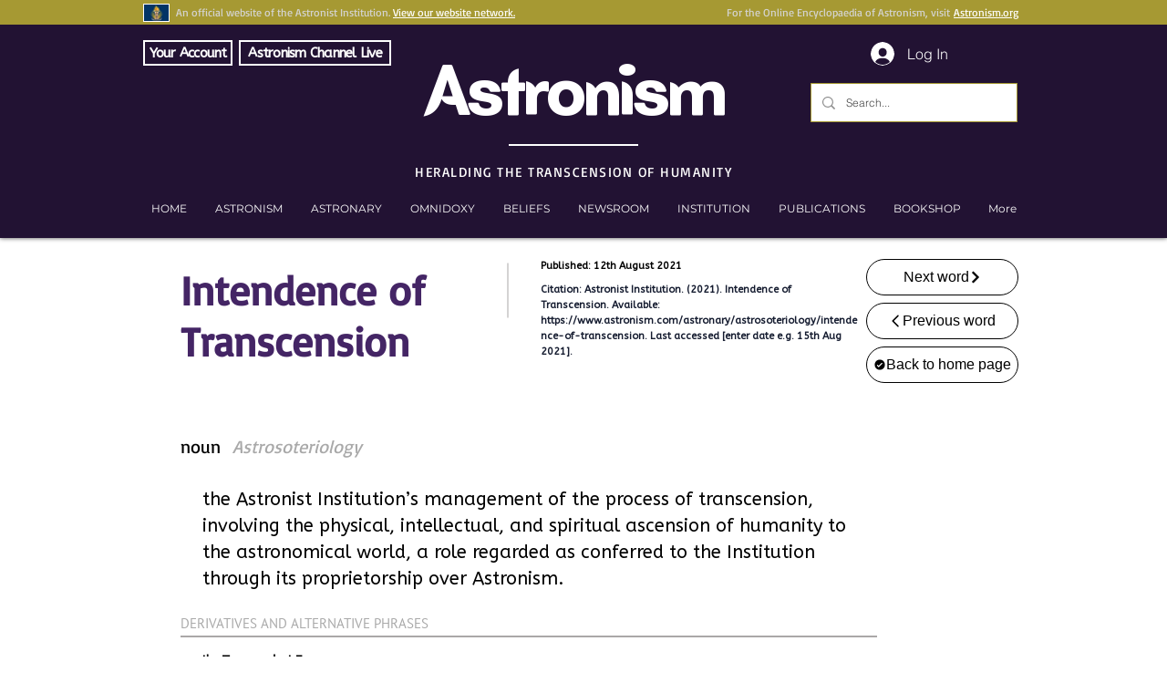

--- FILE ---
content_type: text/html; charset=utf-8
request_url: https://accounts.google.com/o/oauth2/postmessageRelay?parent=https%3A%2F%2Fstatic.parastorage.com&jsh=m%3B%2F_%2Fscs%2Fabc-static%2F_%2Fjs%2Fk%3Dgapi.lb.en.OE6tiwO4KJo.O%2Fd%3D1%2Frs%3DAHpOoo_Itz6IAL6GO-n8kgAepm47TBsg1Q%2Fm%3D__features__
body_size: 162
content:
<!DOCTYPE html><html><head><title></title><meta http-equiv="content-type" content="text/html; charset=utf-8"><meta http-equiv="X-UA-Compatible" content="IE=edge"><meta name="viewport" content="width=device-width, initial-scale=1, minimum-scale=1, maximum-scale=1, user-scalable=0"><script src='https://ssl.gstatic.com/accounts/o/2580342461-postmessagerelay.js' nonce="dXTjjg27QFI3HNT-BjUgHw"></script></head><body><script type="text/javascript" src="https://apis.google.com/js/rpc:shindig_random.js?onload=init" nonce="dXTjjg27QFI3HNT-BjUgHw"></script></body></html>

--- FILE ---
content_type: text/html; charset=utf-8
request_url: https://www.google.com/recaptcha/api2/aframe
body_size: 265
content:
<!DOCTYPE HTML><html><head><meta http-equiv="content-type" content="text/html; charset=UTF-8"></head><body><script nonce="pojcJlaZoQEJuuYktkAd5A">/** Anti-fraud and anti-abuse applications only. See google.com/recaptcha */ try{var clients={'sodar':'https://pagead2.googlesyndication.com/pagead/sodar?'};window.addEventListener("message",function(a){try{if(a.source===window.parent){var b=JSON.parse(a.data);var c=clients[b['id']];if(c){var d=document.createElement('img');d.src=c+b['params']+'&rc='+(localStorage.getItem("rc::a")?sessionStorage.getItem("rc::b"):"");window.document.body.appendChild(d);sessionStorage.setItem("rc::e",parseInt(sessionStorage.getItem("rc::e")||0)+1);localStorage.setItem("rc::h",'1768782146416');}}}catch(b){}});window.parent.postMessage("_grecaptcha_ready", "*");}catch(b){}</script></body></html>